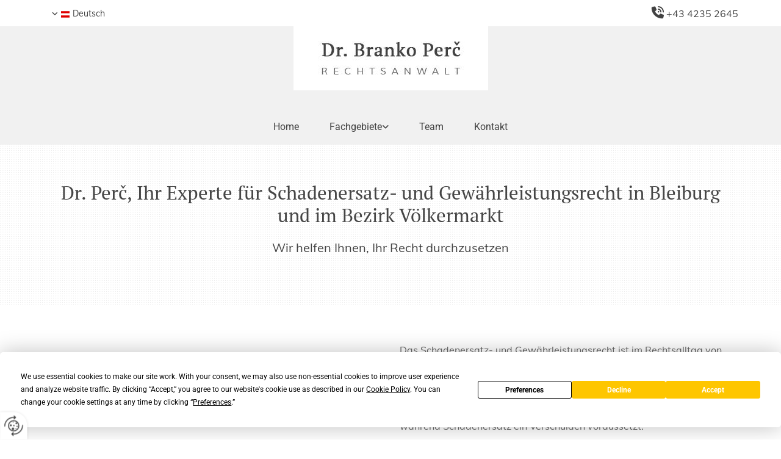

--- FILE ---
content_type: text/html; charset=UTF-8
request_url: https://www.perc.co.at/fachgebiete/schadenersatz--und-gewahrleistungsrecht
body_size: 6448
content:
<!DOCTYPE html> <html lang="de" data-currency="USD" data-lang="de" data-countrycode="de_DE" data-rHash="db5569cb0ceea481c9c118d35dbc0a14" dir="auto"> <head> <meta charset="UTF-8"/> <title>Schadensersatz- und Gewährleistungsrecht in Völkermarkt - Dr. Branko Perč</title><meta name="keywords" content="Schadenersatz, Gewährleistungsrecht"><meta name="description" content="Dr. Branko Perč verhilft Ihnen im Bereich Schadenersatz- und Gewährleistungsrecht zu Ihrem Recht. Vereinbaren Sie gleich einen Termin in der Kanzlei im Bezirk Völkermarkt."><meta property="og:type" content="website"><meta property="og:title" content="Schadensersatz- und Gewährleistungsrecht in Völkermarkt - Dr. Branko Perč"><meta property="og:url" content="https://www.perc.co.at/fachgebiete/schadenersatz--und-gewahrleistungsrecht"><meta property="og:description" content="Dr. Branko Perč verhilft Ihnen im Bereich Schadenersatz- und Gewährleistungsrecht zu Ihrem Recht. Vereinbaren Sie gleich einen Termin in der Kanzlei im Bezirk Völkermarkt."><meta property="og:image" content="https://www.perc.co.at/uploads/HABt5IIk/desk-header-v01.jpg"><link rel='canonical' href='https://www.perc.co.at/fachgebiete/schadenersatz--und-gewahrleistungsrecht'/><meta name="viewport" content="width=device-width, initial-scale=1"> <style>.row.rowvideobg .termly-blocked-content { display: none !important; } .module.video .termly-blocked-content { width: 100% !important; } </style> <script>function onTermlyLoaded() { Termly.on("consent", (data) => { setTimeout(() => { window._monoLoader.initLibs(); const u = Object.entries(Termly.getConsentState()).some(([k, v]) => k === "performance" && v === true); if (u) { let e = document.querySelectorAll("iframe.monovideobg"); e.forEach((e) => { let o = e.getAttribute("data-src") || e.src; e.src = o + "&autoplay=1&mute=1&volume=0"; e.style.display = "block"; e.style.opacity = "1"; }); } }, 100); }); }</script> <script type="text/javascript" src="https://app.termly.io/resource-blocker/7a78740a-9ae0-4dd9-9f5f-82e3d51f5e6b?autoBlock=on" onload="onTermlyLoaded()"></script> <link rel='shortcut icon' type='image/x-icon' href='/uploads/PfXkOHlw/favicon.ico'/><link rel="preload" href="https://css-fonts.eu.extra-cdn.com/css?family=Roboto:300,500&display=swap" as="style"><link href="https://css-fonts.eu.extra-cdn.com/css?family=Roboto:300,500&display=swap" rel="stylesheet"><link rel="stylesheet" href="https://site-assets.cdnmns.com/108ab34d214b6bd35fa24bb0b75a9731/css/grids.css?1768316274365"><link rel="stylesheet" href="https://site-assets.cdnmns.com/108ab34d214b6bd35fa24bb0b75a9731/css/hcaptcha.css?1768316274365"><link rel="stylesheet" href="/assets/user-style.css?1755514646"><link rel="stylesheet" id="style_site" href="/assets/sitestyle.css?1755514646"><link rel="stylesheet" href="https://site-assets.cdnmns.com/108ab34d214b6bd35fa24bb0b75a9731/css/external-libs.css?1768316274365"><!--[if lt IE 9]><script src="https://site-assets.cdnmns.com/108ab34d214b6bd35fa24bb0b75a9731/js/html5shiv.js"></script><script src="https://site-assets.cdnmns.com/108ab34d214b6bd35fa24bb0b75a9731/js/respond.js"></script><![endif]--><script>if ('serviceWorker' in navigator){navigator.serviceWorker.getRegistrations().then(function(registrations) { for(registration in registrations) { registration.unregister(); }}); }</script><link rel="preconnect" href="https://site-assets.cdnmns.com/" crossorigin><link rel="preconnect" href="https://fonts.prod.extra-cdn.com/" crossorigin><style> #infobar { bottom: 0; top: inherit; } </style> <meta name="google-site-verification" content="dIBAHOIFqKCchmt2bkzV2ZXYoDb5bOtNl-xv8fpa64o"/> <script> window.dataLayer = window.dataLayer || []; dataLayer.push({ 'envelopeID': '881781', 'industry': '', 'customer_ua_accountID': '', 'envelopeHostname': 'www.perc.co.at', 'SID': '363702', 'cms': 'm' }); </script> <script> (function(w,d,s,l,i){w[l]=w[l]||[];w[l].push({ 'gtm.start': new Date().getTime(),event:'gtm.js'}); var f=d.getElementsByTagName(s)[0], j=d.createElement(s),dl=l!='dataLayer'?'&l='+l:''; j.async=true;j.src= 'https://sgtm.herold.at/gtm.js?id='+i+dl; f.parentNode.append(j,f); }) (window,document,'script','dataLayer','GTM-5M4VVMZ8'); </script> <script src='https://site-assets.cdnmns.com/108ab34d214b6bd35fa24bb0b75a9731/js/reseller/herold/herold_tracker.js'></script> <script>window.ASSETSURL='https://site-assets.cdnmns.com/108ab34d214b6bd35fa24bb0b75a9731';</script></head> <body id="p2501" data-dateformat='d/m/Y' data-req="lazyload,quicklink"> <button type="button" id="consent-banner-prefs-button" aria-label="renew-consent" onclick="displayPreferenceModal();" style="display: block;"></button> <style> button#consent-banner-prefs-button { display: none; background-color: #fff; background-image: url(/assets/css/img/herold/2ed59759c0.svg); background-size: 44px; background-repeat: no-repeat; background-position: 50%; border: none; box-sizing: border-box; cursor: pointer; padding: 9px 9px 7px 7px; outline: none; width: 64px; height: 64px; border-top-right-radius: 50%; box-shadow: 0 0 6.86px 0 rgba(0,0,0,.10196078431372549); position: fixed; bottom: 0; left: 0; z-index: 9999999; transform: scale(.7); transform-origin: bottom left; transition: all .3s ease; } button#consent-banner-prefs-button:hover { transform: scale(1); } </style> <div id="r5001" class="row designRow"> <div class="container container-fluid"><div class="col col-sm-12"> <header><div id="r3894" class="row "> <div class="container container-fixed "><div class="col col col col-sm-12 col-lg-6 col-md-6"><div id="m4144" class="module locale" data-req="locale" aria-label="Sprache auswählen" role="list"> <ul class="hide-visibility" aria-hidden="true"> <li class="active" role="listitem"><a href="/" data-track-event="click" data-track-action="internal_link_clicked"><i class="localeIcon svg-at" aria-hidden="true"></i><span>Deutsch</span></a></li><li class="" role="listitem"><a href="/sl" data-track-event="click" data-track-action="internal_link_clicked"><i class="localeIcon svg-si" aria-hidden="true"></i><span>Slovensko</span></a></li> </ul> </div></div> <div class="col col-sm-12 col-lg-6 col-md-6"><div id="m2426" class="module text"><p class="custom1" style="text-align: right;"><span style="font-size: 20px; color: rgb(66, 66, 66);"><span class="iconfont"><span class="iconfont"></span></span></span>&nbsp;<a data-global="phone"  style="color: rgb(66, 66, 66);" href="tel:+4342352645" data-track-event="click" data-track-action="phone_link">+43 4235 2645</a></p></div> </div> </div> </div> <div id="r5000" class="row "> <div class="container container-fixed"><div id="c5000" class="col col-sm-10 col-md-12 col-lg-12"><a href="/"  title="Logo" aria-label="Logo" class="imageModuleWrap" id="w_m1985" data-track-event="click" data-track-action="internal_link_clicked"> <img src="[data-uri]" alt="Company Logo" data-author="" width="319" height="105" fetchpriority="high"/> <noscript data-lazyload-src="/uploads/xiYKwvMY/584x0_1140x0/logo_korr.jpg" data-lazyload-id="m1985" data-lazyload-class="module image" data-lazyload-alt="Company Logo" data-req="" data-settings="enablehover=false,showelement=none,hovertransition=slowFadeIn"> <img id="m1985" class="module image" src="/uploads/xiYKwvMY/584x0_1140x0/logo_korr.jpg" alt="Company Logo" width="319" height="105" data-author="" fetchpriority="high"/> </noscript> </a> </div> <div id="c4354" class="col col-sm-2 col-md-12 col-lg-12"><nav id="m5000" class="module nav" data-settings="vertical=false,direction=right,push=true,activeParent=false,verticalNav-sm=true" aria-label="Navigation" tabindex="-1"> <ul class="navContainer"><li class=""> <a href="/" data-track-event="click" data-track-action="internal_link_clicked">Home</a> </li><li class=" hidden-lg hidden-md hidden-sm"> <a href="/datenschutzerklarung" data-track-event="click" data-track-action="internal_link_clicked">Datenschutzerklärung</a> </li><li class=""> <a href="/fachgebiete" data-track-event="click" data-track-action="internal_link_clicked">Fachgebiete</a> <ul><li class=""> <a href="/fachgebiete/ehe--und-familienrecht" data-track-event="click" data-track-action="internal_link_clicked">Ehe- und Familienrecht</a> </li><li class=""> <a href="/fachgebiete/gesellschaftsrecht-und-grundung" data-track-event="click" data-track-action="internal_link_clicked">Gesellschaftsrecht und Gründung</a> </li><li class=" active"> <a href="/fachgebiete/schadenersatz--und-gewahrleistungsrecht" data-track-event="click" data-track-action="internal_link_clicked">Schadenersatz- und Gewährleistungsrecht</a> </li><li class=""> <a href="/fachgebiete/verwaltungsrecht" data-track-event="click" data-track-action="internal_link_clicked">Verwaltungsrecht</a> </li><li class=""> <a href="/fachgebiete/vertragsrecht" data-track-event="click" data-track-action="internal_link_clicked">Vertragsrecht</a> </li></ul> </li><li class=""> <a href="/team" data-track-event="click" data-track-action="internal_link_clicked">Team</a> </li><li class=""> <a href="/kontakt" data-track-event="click" data-track-action="internal_link_clicked">Kontakt</a> </li><li class=" hidden-lg hidden-md hidden-sm"> <a href="/impressum" data-track-event="click" data-track-action="internal_link_clicked">Impressum</a> </li><li class=" hidden-lg hidden-md hidden-sm"> <a href="/datenschutzerklarung-old-api" data-track-event="click" data-track-action="internal_link_clicked">Datenschutzerklärung-old-api</a> </li><li class=" hidden-lg hidden-md hidden-sm"> <a href="/datenschutzerklarung-old-api-cm" data-track-event="click" data-track-action="internal_link_clicked">Datenschutzerklärung-old-api-cm</a> </li></ul> </nav></div> </div> </div> </header><div id="r5002" role="main" class="row designRow"> <div class="container container-fluid"><div class="col col-sm-12"><div id="r2430" class="row "> <div class="container container-fixed "><div class="col col-sm-12"><div id="m2124" class="module text"><h1 style="text-align: center;" class="headline">Dr. Perč, Ihr Experte für Schadenersatz- und Gewährleistungsrecht in Bleiburg und im Bezirk Völkermarkt</h1><p class="preamble" style="text-align: center;">Wir helfen Ihnen, Ihr Recht durchzusetzen</p></div> </div> </div> </div> <div class="row "> <div class="container container-fixed"><div class="col col-md-6 col-lg-6 col-sm-12"> <div class="imageModuleWrap" id="w_m2398"> <img src="[data-uri]" alt="Zwei Männer diskutieren vor beschädigten Autos" data-author="" width="480" height="350" fetchpriority="high"/> <noscript data-lazyload-src="/uploads/nL6US45h/737x0_555x0/t_schadensersatz.jpg" data-lazyload-id="m2398" data-lazyload-class="module image" data-lazyload-alt="Zwei Männer diskutieren vor beschädigten Autos"> <img id="m2398" class="module image" src="/uploads/nL6US45h/737x0_555x0/t_schadensersatz.jpg" alt="Zwei Männer diskutieren vor beschädigten Autos" width="480" height="350" data-author="" fetchpriority="high"/> </noscript> </div></div> <div class="col col-md-6 col-lg-6 col-sm-12 flexCol"><div class="flexWrap"> <div id="m1743" class="module text"><p class="bodytext">Das Schadenersatz- und Gewährleistungsrecht ist im Rechtsalltag von großer Bedeutung. Es dient dazu, dem Geschädigten im Schadenfall Ausgleich für den Schaden zu verschaffen, und erfüllt zugleich eine präventive Funktion. Der größte Unterschied zwischen den beiden Rechtsgebieten ist, dass Gewährleistung verschuldensunabhängig ist, während Schadenersatz ein Verschulden voraussetzt.&nbsp;</p><h2 class="subtitle"><br>Objekte Analyse der Sachlage zur erfolgreichen Problemlösung</h2><p class="bodytext">Bei der Lösung von Rechtsfällen im Bereich Schadenersatz und Gewährleistung sind die verschiedensten Faktoren zu klären und zu beachten. Dazu zählen beispielsweise die Mitverantwortung des Geschädigten, die Haftung für Gehilfen oder auch das Thema Verjährung.</p></div> </div> <div id="m4241" class="module autospacer"></div> </div> </div> </div> <div class="row "> <div class="container container-fixed"><div class="col col-sm-12"><div id="m1717" class="module text"><h2 class="subtitle">Wann findet das Schadenersatz- und Gewährleistungsrecht Anwendung?</h2><p class="bodytext">Die Anwendung des Schadenersatz- und Gewährleistungsrechts umfasst eine Vielzahl an Rechtsfällen aus verschiedensten Bereichen:<br></p><ul><li class="bodytext">Körperverletzung</li><li class="bodytext">Verkehrsunfälle</li><li class="bodytext">Schmerzensgeld</li><li class="bodytext">Fehlerhafte Arztbehandlungen</li><li class="bodytext">Mangelhafte Leistungen von Vertragspartnern</li><li class="bodytext">Produkthaftungsgesetz</li><li class="bodytext">Schadenersatz bei Reisen</li><li class="bodytext">Schädigung der Ehre</li><li class="bodytext">Dienstnehmerhaftung</li><li class="bodytext">usw.</li></ul><h3 class="bodytext" style="font-weight: bold;">Dr. Perč in Völkermarkt hilft Ihnen, Ihre Ansprüche im Bereich Schadenersatz- und Gewährleistungsrecht erfolgreich durchzusetzen.</h3></div> </div> </div> </div> </div> </div> </div> <footer><div id="r4251" class="row "> <div class="container container-fixed colsStack"><div class="col col-sm-12"><div id="m3620" class="module map osmap" data-url="?dm=m3620" data-req="mapbox-gl,leaflet,osmap"> <div class="map-container cookieconsent-optin-marketing" aria-label="10.-Oktober-Platz 13, 9150 Bleiburg" data-address="10.-Oktober-Platz 13, 9150 Bleiburg" data-zoom="13"></div> </div> </div> </div> </div> <div id="r1074" class="row "> <div class="container container-fixed"><div class="col col-sm-12 col-lg-3 col-md-3"><div id="m3477" class="module text"><p class="smallsubtitle">Adresse</p></div> <div id="m1028" class="module text"><p>Dr. Branko Perč<br></p><p class="footertext">10.-Oktober-Platz 13 / Eingang Kumeschgasse</p><p class="footertext">9150&nbsp;Bleiburg</p><p class="footertext">Tel.:&nbsp;<a data-global="phone"  href="tel:+4342352645" data-track-event="click" data-track-action="phone_link">+43 4235 2645</a><a data-global="phone"  href="tel:+4342352645" data-track-event="click" data-track-action="phone_link"></a><br></p><p class="footertext">Fax:&nbsp;+43 4235 3108</p><p class="footertext">E-Mail:&nbsp;<a href="mailto:office@perc.co.at" data-track-event="click" data-track-action="email_link">office@perc.co.at</a></p></div> </div> <div class="col col-md-3 col-lg-3 col-sm-12"><div id="m2300" class="module text"><p class="smallsubtitle">Öffnungszeiten</p></div> <div class="module openinghours2" id="m3517"> <p class="day clear footertext"> <span class="dayLabel">Montag - Donnerstag</span> <span class="ranges"> <span>08:00 - 12:00</span> <span>14:00 - 17:00</span> </span> </p> <p class="day clear footertext"> <span class="dayLabel">Freitag</span> <span class="ranges"> <span>08:00 - 12:00</span> </span> </p> <p class="day clear footertext"> <span class="dayLabel">Samstag - Sonntag</span> <span class="ranges"> <span>geschlossen</span> </span> </p> </div> <div id="m1201" class="module text"><p class="footertext">Freitag Nachmittag und Samstag nach Vereinbarung.</p></div> </div> <div class="col col-sm-12 col-lg-3 col-md-6"><div id="m4672" class="module map osmap" data-url="?dm=m4672" data-req="mapbox-gl,leaflet,osmap"> <div class="map-container cookieconsent-optin-marketing" aria-label="10.-Oktober-Platz 13, 9150 Bleiburg" data-address="10.-Oktober-Platz 13, 9150 Bleiburg" data-zoom="16"></div> </div> </div> <div class="col col-sm-12 col-lg-3 col-md-12"><div id="m9098" class="module text"><p style="text-align: right; color: rgb(32, 69, 115);"><a href="/impressum" data-track-event="click" data-track-action="internal_link_clicked">Impressum</a> | <a href="/datenschutzerklarung" data-track-event="click" data-track-action="internal_link_clicked">Datenschutzerklärung</a>&nbsp;|&nbsp;<a href="/" data-track-event="click" data-track-action="internal_link_clicked">Kontakt</a></p></div> </div> </div> </div> </footer> <!-- Hardcoded border-top-width: 0px; and HEROLD are aware of this hacky fix --> <div class="row brandfooter noPadding" style="border-top-width: 0px;"> <div class="container container-fixed"> <div class="brandTextAlternativeContainer" style="justify-content: space-between;width: 100%;"> <a href='https://www.herold.at/marketing/websites/' target="_blank" rel="noopener" data-track-event="click" data-track-action="link_clicked"> <span class="brandingText" style="padding-right:10px" onmouseover="this.style.textDecoration='underline'" onmouseout="this.style.textDecoration='none'">Website erstellt von HEROLD</span> </a> <a href="https://www.herold.at/marketing/" target="_blank" rel="noopener" data-track-event="click" data-track-action="link_clicked"> <img src="https://site-assets.cdnmns.com/108ab34d214b6bd35fa24bb0b75a9731/css/img/herold/logo.png" alt="Online Marketing von HEROLD"/> </a> </div> </div> </div></div> </div> </div> <a href='#' data-req="scrollTop" class='scrollIcon hidden bottom_right' aria-label="Zum Anfang der Seite gehen" data-track-event="click" data-track-action="internal_link_clicked"> <span></span> </a><script async nomodule src="https://site-assets.cdnmns.com/108ab34d214b6bd35fa24bb0b75a9731/js/loader-polyfills.js?1768316274365"></script><script async src="https://site-assets.cdnmns.com/108ab34d214b6bd35fa24bb0b75a9731/js/loader.js?1768316274365"></script><script type='application/ld+json'>{"@context":"http://schema.org","@type":"LocalBusiness","@id":"https://www.perc.co.at/#global_business","name":"Dr. Branko Per\u010d","address":{"@type":"PostalAddress","streetAddress":"10.-Oktober-Platz 13 / Eingang Kumeschgasse","addressLocality":"Bleiburg","addressRegion":"","postalCode":"9150","addressCountry":"Austria"},"email":"office@perc.co.at","faxNumber":"+43 4235 3108","telephone":"+43 4235 2645","url":"https://www.perc.co.at","openingHoursSpecification":[{"@type":"OpeningHoursSpecification","dayOfWeek":"http://schema.org/Monday","opens":"08:00","closes":"12:00"},{"@type":"OpeningHoursSpecification","dayOfWeek":"http://schema.org/Monday","opens":"14:00","closes":"17:00"},{"@type":"OpeningHoursSpecification","dayOfWeek":"http://schema.org/Tuesday","opens":"08:00","closes":"12:00"},{"@type":"OpeningHoursSpecification","dayOfWeek":"http://schema.org/Tuesday","opens":"14:00","closes":"17:00"},{"@type":"OpeningHoursSpecification","dayOfWeek":"http://schema.org/Wednesday","opens":"08:00","closes":"12:00"},{"@type":"OpeningHoursSpecification","dayOfWeek":"http://schema.org/Wednesday","opens":"14:00","closes":"17:00"},{"@type":"OpeningHoursSpecification","dayOfWeek":"http://schema.org/Thursday","opens":"08:00","closes":"12:00"},{"@type":"OpeningHoursSpecification","dayOfWeek":"http://schema.org/Thursday","opens":"14:00","closes":"17:00"},{"@type":"OpeningHoursSpecification","dayOfWeek":"http://schema.org/Friday","opens":"08:00","closes":"12:00"},{"@type":"OpeningHoursSpecification","dayOfWeek":"http://schema.org/Saturday"},{"@type":"OpeningHoursSpecification","dayOfWeek":"http://schema.org/Sunday"}],"makesOffer":[{"@type":"Offer","url":"","price":"","description":"","name":""}],"image":"https://www.perc.co.at/uploads/HABt5IIk/desk-header-v01.jpg","logo":"https://www.perc.co.at/uploads/xiYKwvMY/logo_korr.jpg"}</script><!-- Mono global site tag (gtag.js) - Google Analytics --> <script async src='https://www.googletagmanager.com/gtag/js?id=G-WH286820CP'></script> <script> window.dataLayer = window.dataLayer || []; function gtag(){dataLayer.push(arguments);} gtag('js', new Date()); gtag('config', 'G-WH286820CP', { 'anonymize_ip': true, 'send_page_view': false, 'custom_map': {'dimension1': 'monoSiteId', 'dimension2': 'monoRendering'} }); gtag('event', 'monoAction', { 'monoSiteId': '881781', 'monoRendering': 'website'}); gtag('event', 'page_view', { 'monoSiteId': '881781', 'monoRendering': 'website'}); var _mtr = _mtr || []; _mtr.push(['addTracker', function (action) { gtag('event', action, { 'send_to': 'G-WH286820CP', 'event_label': 'monoAction', 'monoSiteId': '881781', 'monoRendering': 'website' }); }]); _mtr.push(['addRawTracker', function() { gtag.apply(gtag,arguments); }]); </script> </body> </html>

--- FILE ---
content_type: text/css
request_url: https://www.perc.co.at/assets/sitestyle.css?1755514646
body_size: 4391
content:
.headline { font-size:31px; line-height:1.2em; letter-spacing:0em; margin-bottom:20px; font-family:PT Serif;} .headline a:hover { text-decoration:underline;} nav { text-align:center;} nav:before { font-size:30px; color:rgb(32, 69, 115);} nav > ul > li > ul a { font-size:14px;} nav > ul li a { padding-top:20px; padding-right:25px; padding-bottom:20px; padding-left:25px; margin-top:0px; margin-right:0px; margin-left:0px; border-left-width:0px; border-right-width:0px; border-top-width:0px; border-bottom-width:0px; border-top-left-radius:0px; border-top-right-radius:0px; border-bottom-left-radius:0px; border-bottom-right-radius:0px;} nav > ul > li > ul li a { background-color:rgb(255, 255, 255); border-color:rgb(255, 255, 255); margin-bottom:0px; padding-left:10px; padding-right:10px; padding-top:10px; padding-bottom:10px;} nav.opened-menu > ul { background-color:rgb(255, 255, 255);} nav > ul .closeBtn { color:rgb(66, 66, 66);} nav > ul li a:hover { background-color:rgb(255, 255, 255);} nav > ul li.active > a { background-color:rgb(255, 255, 255);} nav > ul > li > ul li a:hover { background-color:rgb(241, 241, 241);} nav > ul > li > ul li.active > a { background-color:rgb(241, 241, 241);} .subtitle { font-size:25px; line-height:1.2em; letter-spacing:0em; margin-bottom:20px; color:rgb(66, 66, 66); font-family:PT Serif;} .preamble { font-size:20px; line-height:1.5em; letter-spacing:0em; margin-bottom:5px; text-align:center; color:rgb(66, 66, 66); font-family:Muli;} .bodytext { line-height:1.6em; margin-bottom:5px; font-size:16px; font-family:Muli; color:rgb(102, 102, 102);} .smalltext { line-height:1.2em; letter-spacing:0em; font-size:11px; margin-bottom:5px; color:rgb(255, 255, 255); font-family:Muli;} body { color:rgb(69, 69, 69); font-size:16px; font-family:Roboto; line-height:1.2em; font-weight:400; background-color:rgb(255, 255, 255);} body a { text-decoration:none; color:rgb(66, 66, 66);} body a:hover { color:rgb(66, 66, 66);} .button { margin-bottom:20px; border-radius:3px; border-width:0px; font-weight:400; color:rgb(255, 255, 255); background-color:rgb(66, 66, 66); padding-top:12px; padding-right:25px; padding-bottom:13px; padding-left:25px; text-align:center; display:table; margin-left:auto; margin-right:auto; font-family:Muli;} .button:hover { background-color:rgb(66, 66, 66); color:rgb(255, 255, 255);} .button .buttonIcon.fa { margin-right:10px;} .form { margin-bottom:40px; padding-top:0px; padding-right:0px; padding-bottom:0px; padding-left:0px;} .form label { padding-bottom:0px; margin-bottom:10px; line-height:1.2em;} .form input[type=checkbox]+span,.form input[type=radio]+span { margin-left:10px; margin-right:20px; margin-bottom:20px; line-height:1.6em;} .form input[type=text],.form textarea,.form select { border-radius:3px; border-width:1px; border-color:rgb(66, 66, 66); color:rgb(69, 69, 69); font-size:14px; padding-top:10px; padding-right:10px; padding-bottom:10px; padding-left:10px; margin-top:0px; margin-right:0px; margin-bottom:20px; margin-left:0px; background-color:rgb(255, 255, 255);} .form input[type=submit] { margin-top:20px; margin-bottom:0px;} .text { margin-bottom:40px; padding-top:0px; padding-right:0px; padding-bottom:0px; padding-left:0px;} .image { margin-bottom:40px; padding-top:0px; padding-right:0px; padding-bottom:0px; padding-left:0px;} .map { margin-bottom:40px;} .gallery { margin-bottom:40px;} .row { padding-top:60px; padding-right:30px; padding-bottom:20px; padding-left:30px; background-color:rgb(255, 255, 255);} .col { margin-bottom:0px; padding-left:15px; padding-right:15px; margin-top:0px; padding-bottom:0px;} .custom1 { color:rgb(255, 255, 255); font-family:Muli;} .custom2 { font-family:Muli;} .custom4 { font-family:Muli;} .custom5 { font-family:Muli;} .custom3 { font-family:Muli;} .smallsubtitle { font-size:20px; line-height:1.2em; margin-bottom:5px; font-family:Muli;} .spottext { font-size:39px; color:rgb(66, 66, 66); line-height:1.2em; text-align:center; margin-bottom:20px; font-family:PT Serif;} .spottext a { color:rgb(255, 255, 255);} .spottext a:hover { color:rgb(255, 255, 255);} .footertext { font-size:13px; line-height:1.6em; margin-bottom:0px; font-family:Muli;} .companyname { font-size:22px; text-align:left; line-height:1.2em; font-family:Muli;} .companyname a { color:rgb(69, 69, 69);} .companyname a:hover { color:rgb(69, 69, 69);} .smallspottext { line-height:1.5em; color:rgb(66, 66, 66); text-align:center; font-size:20px; margin-bottom:5px; font-family:Muli;} .smallspottext a { color:rgb(255, 255, 255);} .smallspottext a:hover { color:rgb(255, 255, 255);} .locale { text-align:left; margin-top:6px;} .locale ul li a { transition:all 0.25s ease-in 0s; color:rgb(66, 66, 66); font-size:14px; font-family:Muli;} .locale ul li { background-color:rgb(255, 255, 255); padding-top:5px; padding-right:15px; padding-bottom:5px; padding-left:15px;} .locale ul li a:hover { color:rgb(66, 66, 66);} .locale ul li.active a { color:rgb(66, 66, 66);} .button2 { font-size:18px; border-width:2px; line-height:1em; margin-bottom:40px; border-radius:3px; color:rgb(255, 255, 255); display:table; margin-left:auto; margin-right:auto; padding-top:19px; padding-right:30px; padding-bottom:20px; padding-left:30px; border-top-width:1px; border-right-width:1px; border-bottom-width:1px; border-left-width:1px; border-color:rgb(255, 255, 255); font-family:Muli;} .button2:hover { color:rgb(255, 255, 255); border-color:rgb(255, 255, 255);} .button2 .buttonIcon.fa { margin-right:10px;} .divider { border-top-width:1px; border-color:rgb(66, 66, 66); width:100%; display:table; margin-left:auto; margin-right:auto;} .singlePost .divider { margin-bottom:40px;} .socialmedia { text-align:right; font-size:19px;} .socialmedia li { margin-left:0px; margin-bottom:10px; margin-right:10px;} .paymenticons li { padding-bottom:0px; margin-bottom:10px; margin-left:0px; padding-left:0px; margin-right:10px;} .paymenticons { text-align:left;} .linklist { padding-bottom:0px; padding-left:0px; margin-bottom:40px; margin-top:0px;} .linklist a { margin-bottom:1px; background-color:rgb(241, 241, 241); padding-top:10px; padding-right:10px; padding-bottom:10px; padding-left:10px;} .linklist a:hover { background-color:rgb(241, 241, 241);} .breadcrumb li a { margin-bottom:10px; margin-left:10px; margin-right:10px;} .cart { display:table; margin-left:auto; margin-right:0; margin-bottom:0px;} .cart .cartBtn { color:rgb(255, 255, 255); font-size:20px;} .cart .cartAmount { font-size:12px; color:rgb(255, 255, 255); background-color:rgb(66, 66, 66); width:16px; height:16px; margin-left:-5px; border-top-left-radius:100px; border-top-right-radius:100px; border-bottom-right-radius:100px; border-bottom-left-radius:100px; margin-top:-8px;} .cart .checkoutBtn { margin-bottom:0px;} .cart .title { margin-bottom:20px;} .cart .subTotalText { margin-top:0px;} .cart .subTotal { margin-bottom:10px; margin-top:5px;} .cart .cartContents { background-color:rgb(241, 241, 241);} .cart .divider { margin-bottom:10px;} .search { display:table; margin-left:auto; margin-right:0;} .search .searchicon { color:rgb(255, 255, 255); width:16px; height:16px; border-top-left-radius:100px; border-top-right-radius:100px; border-bottom-right-radius:100px; border-bottom-left-radius:100px; font-size:16px; margin-bottom:0px;} .review { margin-bottom:40px; background-color:rgb(255, 255, 255); padding-top:20px; padding-right:20px; padding-bottom:20px; padding-left:20px;} .review .reviewName { text-align:center; margin-bottom:5px;} .review .reviewDescription { text-align:center;} .review .reviewRating { text-align:center;} .review .reviewRating .star { margin-right:2px; margin-left:2px;} .review .authorDate { text-align:center;} .html { margin-bottom:40px;} .blog .details { padding-top:0px; margin-top:15px; margin-bottom:20px;} .blog .readMore { margin-top:20px; margin-bottom:40px;} .catalog { margin-bottom:40px;} .catalog .productText { padding-top:10px;} .catalog .visualTag { text-align:center; text-transform:uppercase; padding-top:7px; padding-right:7px; padding-bottom:7px; padding-left:7px;} .emailshare a { margin-bottom:20px;} .openinghours .specialDayTitle { margin-top:20px;} .openinghours { margin-bottom:40px;} .offers { margin-bottom:40px; background-color:rgb(255, 255, 255); padding-top:20px; padding-right:20px; padding-bottom:20px; padding-left:20px;} .offers .button { margin-bottom:0px; margin-top:20px; display:table; margin-left:auto; margin-right:auto;} .offers .offerName { text-align:center;} .offers .offerDescription { text-align:center;} .offers .offerPrice { text-align:center;} .offers .validFrom { text-align:center;} .offers .validThrough { text-align:center;} .list { margin-bottom:40px;} .list .listIcon { font-size:21px; width:30px; height:30px; margin-right:10px;} .video { margin-bottom:40px;} .singleProduct .addBtn { padding-top:13px;} .singleProduct .gallery .visualTag { text-align:center; font-size:21px; text-transform:uppercase; padding-top:10px; padding-right:10px; padding-bottom:10px; padding-left:10px;} .singleProduct .divider { margin-bottom:20px; margin-top:0px;} .pricelist { margin-bottom:40px;} .pricelist li { margin-bottom:20px;} .checkout .divider { margin-bottom:20px;} .checkout .descriptivetext { padding-bottom:20px;} .checkout .infolabel { padding-bottom:10px;} .verticalnav { margin-bottom:40px;} .verticalnav > li > a { color:rgb(66, 66, 66); margin-bottom:10px;} .verticalnav > li > a:hover { color:rgb(66, 66, 66);} nav > li.active > a { color:rgb(66, 66, 66);} .verticalnav > li > ul a { color:rgb(66, 66, 66);} .verticalnav > li > ul a:hover { color:rgb(66, 66, 66);} .verticalnav > li > ul li.active > a { color:rgb(66, 66, 66);} .verticalnav > li > ul li a { margin-bottom:10px;} .singlePost .blogShare { margin-bottom:40px;} .imagelist { margin-bottom:40px;} .facebookpage { margin-bottom:40px;} .instagramembed { margin-bottom:40px;} .googleplusone { margin-bottom:40px;} .openinghours2 { margin-bottom:40px;} .shopfilter .shop_filter { background-color:rgb(255, 255, 255);} .shopfilter .filter_label { color:rgb(69, 69, 69);} .shopfilter label { color:rgb(69, 69, 69);} .shopfilter .price-text { color:rgb(69, 69, 69);} .shopfilter .clearSelection { color:rgb(69, 69, 69);} .shopfilter .ui-slider { background-color:rgb(66, 66, 66);} .shopfilter .ui-slider-range { background-color:rgb(66, 66, 66);} .shopfilter .ui-slider-handle { background-color:rgb(255, 255, 255); border-color:rgb(66, 66, 66);} .scrollIcon { background-color:rgb(66, 66, 66); border-top-left-radius:3px; border-top-right-radius:3px; border-bottom-right-radius:3px; border-bottom-left-radius:3px;} .scrollIcon span:before { color:rgb(255, 255, 255);} .scrollIcon:hover { background-color:rgb(0, 174, 232);} .brandfooter { font-size:13px; color:rgb(255, 255, 255); font-family:Muli; background-color:rgb(66, 66, 66); border-top-width:10px; border-color:rgb(66, 66, 66);} .brandfooter a { color:rgb(255, 255, 255);} .brandfooter a:hover { color:rgb(255, 255, 255);} @media only screen and (max-width:1199px) {nav:before { font-size:21px;} nav > ul li a { padding-top:20px; padding-bottom:20px;} nav.opened-menu > ul { background-color:rgb(255, 255, 255); padding-top:20px; padding-right:20px; padding-bottom:20px; padding-left:20px;} nav > ul .closeBtn { color:rgb(69, 69, 69);} .custom4 {} .custom4 a {} .custom4 a:hover {} .custom1 { line-height:1.2em;} .custom1 a {} .custom1 a:hover {} .custom3 {} .custom3 a {} .custom3 a:hover {} body {} body a {} body a:hover {} .text {} .bodytext {} .bodytext a {} .bodytext a:hover {} .smalltext { font-size:12px;} .smalltext a {} .smalltext a:hover {} .companyname { font-size:18px;} .companyname a {} .companyname a:hover {} .footertext { font-size:12px;} .footertext a {} .footertext a:hover {} }@media only screen and (max-width:767px) {nav:before { font-size:27px; color:rgb(66, 66, 66);} nav.opened-menu > ul { background-color:rgb(255, 255, 255);} nav > ul li a { padding-top:10px; padding-right:10px; padding-bottom:10px; padding-left:10px;} nav > ul li a:hover { background-color:rgba(255, 255, 255, 0);} nav > ul > li > ul li a { background-color:rgba(255, 255, 255, 0); border-color:rgba(255, 255, 255, 0);} nav > ul li > a { font-size:20px;} nav > ul > li > ul a { font-size:20px;} nav > ul li.active > a { background-color:rgba(255, 255, 255, 0);} nav > ul > li > ul li.active > a { border-color:rgba(255, 255, 255, 0);} .headline { font-size:27px;} .subtitle { font-size:23px;} .preamble { font-size:19px;} .text { margin-bottom:20px; padding-right:0px; padding-left:0px;} .col { padding-bottom:20px;} .row { padding-top:40px; padding-left:0px; padding-right:0px;} .form { margin-bottom:20px; padding-top:0px; padding-right:0px; padding-bottom:0px; padding-left:0px;} .form label {} .form input[type=checkbox]+span,.form input[type=radio]+span { margin-right:10px; margin-bottom:10px;} .form input[type=submit] {} .form input[type=submit]:hover {} .form input[type=text],.form textarea,.form select {} .form .thankYou {} .gallery { margin-bottom:20px;} .map { margin-bottom:20px;} .image { margin-bottom:20px;} .button { margin-bottom:20px;} .button:hover {} .custom1 {} .custom1 a {} .custom1 a:hover {} .custom2 {} .custom2 a {} .custom2 a:hover {} .custom3 {} .custom3 a {} .custom3 a:hover {} .custom4 {} .custom4 a {} .custom4 a:hover {} .custom5 {} .custom5 a {} .custom5 a:hover {} .spottext { font-size:33px;} body {} body a {} body a:hover {} .locale { text-align:right;} .smallsubtitle { font-size:19px;} .smallspottext { font-size:20px;} .smallspottext a {} .smallspottext a:hover {} .companyname { font-size:20px;} .companyname a {} .companyname a:hover {} .footertext {} .footertext a {} .footertext a:hover {} .button2 { margin-bottom:20px;} .button2:hover {} .socialmedia { text-align:center; font-size:22px;} .socialmedia li a { width:45px; height:45px;} .review { margin-bottom:20px;} .linklist { margin-bottom:20px;} .html { margin-bottom:20px; padding-bottom:0px; padding-top:0px;} .catalog { margin-bottom:20px;} .blog .readMore { margin-bottom:20px;} .openinghours { margin-bottom:20px;} .video { margin-bottom:20px;} .list { margin-bottom:20px;} .offers { margin-bottom:20px;} .cart .subTotalText { margin-top:5px; margin-bottom:10px;} .cart .prodPrice { margin-top:10px; margin-bottom:10px;} .pricelist { margin-bottom:20px;} .verticalnav { margin-bottom:20px;} .imagelist { margin-bottom:20px;} .facebookpage { margin-bottom:20px;} .instagramembed { margin-bottom:20px;} .googleplusone { margin-bottom:20px;} .openinghours2 { margin-bottom:20px;} }#r5001 { padding-left:0px; padding-right:0px;} #r5001 > .container {} #r3894 { padding-top:1px; padding-bottom:1px; background-color:rgb(255, 255, 255);} #m2426 { margin-bottom:10px; padding-top:10px;} #r5000 { background-color:rgb(241, 241, 241); background-position:50% 100%; background-repeat:no-repeat; padding-top:0px; padding-right:15px; padding-left:15px; padding-bottom:0px;} #r5000 > .container { padding-top:0px; padding-right:0px; padding-bottom:0px;} #m1985 { margin-bottom:0px; margin-left:auto; margin-right:auto;} #c4354 { margin-top:30px;} #r5002 { background-position:50% 0%; background-repeat:repeat-y;} #r5002 > .container {} #r4251 { padding-top:40px; padding-left:0px; padding-right:0px; padding-bottom:0px; background-color:rgb(241, 241, 241); margin-top:0px;} #m3620 { height:350px; margin-bottom:0px; margin-left:0px; margin-right:0px; max-width:100%;} #r1074 { padding-top:50px; padding-bottom:50px; background-color:rgb(255, 255, 255); margin-bottom:20px;} #m3477 { margin-bottom:0px;} #m1028 { margin-bottom:0px;} #m2300 { margin-bottom:0px;} #m3517 { margin-bottom:10px;} #m1201 { margin-bottom:0px;} #m4672 { height:150px; margin-bottom:0px;} #p9157 #r1018 { background-image:url(/uploads/Y5GJ7FbX/slide2.jpg); background-repeat:no-repeat; background-size:cover; background-position:50% 50%;} #p9157 #r1018 .arrow { color:rgb(241, 241, 241); background-color:rgba(255, 255, 255, 0.31); width:29px; height:100px;} #p9157 #r1046 { padding-top:200px; padding-bottom:200px; background-image:url(/uploads/ob8ANjs1/header1.jpg); background-size:cover; background-repeat:no-repeat; background-position:50% 50%;} #p9157 #c2724 { background-color:rgba(255, 255, 255, 0.65); padding-top:25px;} #p9157 #m4097 { background-color:transparent;} #p9157 #m4648 { color:rgb(66, 66, 66); border-color:rgb(66, 66, 66);} #p9157 #r1977 { padding-top:200px; padding-bottom:200px; background-image:url(/uploads/hjaLmv8L/header2.jpg); background-size:cover; background-repeat:no-repeat; background-position:50% 50%;} #p9157 #c1534 { background-color:rgba(255, 255, 255, 0.65); padding-top:25px;} #p9157 #m4338 { background-color:transparent;} #p9157 #m4577 { color:rgb(66, 66, 66); border-color:rgb(66, 66, 66);} #p9157 #r3045 { padding-top:200px; padding-bottom:200px; background-image:url(/uploads/m6zPQOgN/header3.jpg); background-size:cover; background-repeat:no-repeat; background-position:50% 50%;} #p9157 #c3104 { background-color:rgba(255, 255, 255, 0.65); padding-top:25px;} #p9157 #m4032 { background-color:transparent;} #p9157 #m2130 { color:rgb(66, 66, 66); border-color:rgb(66, 66, 66);} #p9157 #r2694 { background-color:rgb(66, 66, 66); padding-top:40px; padding-bottom:40px;} #p9157 #c1902 { background-image:none; background-repeat:no-repeat; background-size:cover; background-color:rgb(224, 224, 224); padding-top:15px; border-color:rgb(255, 255, 255); border-top-width:0px; border-right-width:5px; border-top-left-radius:0px; border-top-right-radius:0px; border-bottom-right-radius:0px; border-bottom-left-radius:0px;} #p9157 #c4492 { background-image:none; background-color:rgb(224, 224, 224); padding-top:15px; border-right-width:5px; border-color:rgb(255, 255, 255);} #p9157 #c1702 { background-color:rgb(224, 224, 224); padding-top:15px; border-top-right-radius:0px; border-bottom-right-radius:0px;} #p9157 #r3463 { background-image:url(/uploads/ZBn9KxUk/subtle_dots.png); background-color:rgb(241, 241, 241); background-size:auto; background-position:50% 0%;} #p9157 #r4456 { background-color:rgb(255, 255, 255); padding-top:40px; padding-bottom:10px;} #p9157 #m3117 { max-width:100%;} #p9157 #r1318 { background-color:transparent; background-image:url(/uploads/ZBn9KxUk/subtle_dots.png);} #p9157 #r1596 { background-color:rgba(0, 0, 0, 0); background-image:url(/uploads/ZBn9KxUk/subtle_dots.png); padding-top:0px; padding-bottom:0px;} #p9157 #m2248 { margin-right:0px; margin-left:auto;} #p9157 #m1965 { margin-right:0px; margin-left:auto;} #p9157 #m1891 { margin-right:0px; margin-left:auto;} #p9157 #m3689 { margin-right:0px; margin-left:auto;} #p9157 #m3863 { margin-right:0px; margin-left:auto;} #p9157 #m1996 { margin-right:0px; margin-left:auto;} #p9157 #r4036 { background-color:rgba(0, 0, 0, 0); background-image:url(/uploads/ZBn9KxUk/subtle_dots.png); padding-top:10px;} #p9157 #r2181 { background-color:rgb(255, 255, 255);} #p9157 #m1902 { margin-left:0;} #p6463 #m5225 { border-style:solid;} #p5903 #r1029 { background-image:url(/uploads/ZBn9KxUk/subtle_dots.png); background-repeat:repeat; background-size:auto; background-position:50% 50%; padding-top:100px; padding-bottom:60px;} #p5903 #r1825 { background-color:rgb(243, 242, 243);} #p5903 #m3773 { margin-left:0;} #p5903 #r2554 { background-color:rgb(255, 255, 255);} #p5903 #m4976 { margin-left:0;} #p5903 #r1319 { background-color:rgb(243, 242, 243);} #p5903 #m4662 { margin-left:0;} #p5903 #r1028 { background-color:rgb(255, 255, 255);} #p5903 #m3671 { margin-left:0;} #p5903 #r1033 { background-color:rgb(243, 242, 243);} #p5903 #m4638 { margin-left:0;} #p4411 #r4462 { padding-bottom:40px; background-color:rgba(0, 0, 0, 0.0980392); background-image:url(/uploads/ZBn9KxUk/subtle_dots.png);} #p4411 #r1433 { padding-top:40px;} #p4411 #r3832 { padding-top:0px;} #p4183 #r1151 { padding-bottom:40px; background-color:rgba(0, 0, 0, 0.0980392); background-image:url(/uploads/ZBn9KxUk/subtle_dots.png);} #p4183 #r4523 { padding-top:0px;} #p2501 #r2430 { padding-bottom:40px; background-color:rgba(0, 0, 0, 0.0980392); background-image:url(/uploads/ZBn9KxUk/subtle_dots.png);} #p1173 #r3858 { padding-bottom:40px; background-color:rgba(0, 0, 0, 0.0980392); background-image:url(/uploads/ZBn9KxUk/subtle_dots.png);} #p1173 #r4400 { padding-top:0px;} #p4300 #r2935 { padding-bottom:40px; background-color:rgba(0, 0, 0, 0.0980392); background-image:url(/uploads/ZBn9KxUk/subtle_dots.png);} #p4300 #r4599 { padding-top:0px;} #p4300 #m3304 { margin-left:0;} #p5886 #r3056 { background-image:url(/uploads/ZBn9KxUk/subtle_dots.png); background-repeat:repeat; background-size:auto; background-position:50% 50%; padding-bottom:60px;} #p5886 #r3471 { padding-top:40px; background-color:rgb(66, 66, 66);} #p5886 #m4856 { margin-bottom:0px;} #p5886 #r2955 { background-color:rgb(66, 66, 66); padding-top:20px;} #p5886 #m4353 { background-color:transparent; margin-left:auto; margin-right:auto; max-width:100%;} #p5886 #m1256 { margin-bottom:0px;} #p5886 #m1520 { max-width:82%; border-style:solid;} #p5886 #m1520 + .hoverOverlay .hoverIcon { border-style:solid;} #p5886 #m1520 + .hoverOverlay { border-style:solid;} #p5886 #m2588 { margin-bottom:0px; margin-top:-20px;} #p5886 #m1240 { margin-bottom:0px; margin-top:-20px;} #p5886 #r4765 { background-color:rgb(66, 66, 66);} #p5886 #m1798 { margin-left:auto; margin-right:auto;} #p5886 #m2124 { margin-bottom:0px;} #p5886 #r4183 { background-color:rgb(66, 66, 66);} #p5886 #m3498 { max-width:86%; margin-left:auto; margin-right:auto;} #p5886 #m1409 { max-width:86%; margin-left:auto; margin-right:auto;} #p4383 #r4243 { padding-bottom:60px; background-color:rgba(0, 0, 0, 0.0980392); background-image:url(/uploads/ZBn9KxUk/subtle_dots.png);} #p4383 #r1421 { background-color:rgb(255, 255, 255);} #p4383 #m3722 { margin-bottom:20px;} #p4383 #m2542 { background-color:rgb(255, 255, 255);} #p1359 #r3040 { background-color:rgb(255, 255, 255);} #p7459 #c3389 {}#p7661 #c6999 {}#p7661 #m6436 { border-style:solid;} #p9239 #r1018 { background-image:url(/uploads/Y5GJ7FbX/slide2.jpg); background-repeat:no-repeat; background-size:cover; background-position:50% 50%;} #p9239 #r1018 .arrow { color:rgb(241, 241, 241); background-color:rgba(255, 255, 255, 0.31); width:29px; height:100px;} #p9239 #r1046 { padding-top:200px; padding-bottom:200px; background-image:url(/uploads/ob8ANjs1/header1.jpg); background-size:cover; background-repeat:no-repeat; background-position:50% 50%;} #p9239 #c2724 { background-color:rgba(255, 255, 255, 0.65); padding-top:25px;} #p9239 #m4097 { background-color:transparent;} #p9239 #m4648 { color:rgb(66, 66, 66); border-color:rgb(66, 66, 66);} #p9239 #r1977 { padding-top:200px; padding-bottom:200px; background-image:url(/uploads/hjaLmv8L/header2.jpg); background-size:cover; background-repeat:no-repeat; background-position:50% 50%;} #p9239 #c1995 { background-color:rgba(255, 255, 255, 0.65); padding-top:25px;} #p9239 #m4947 { background-color:transparent;} #p9239 #m3810 { color:rgb(66, 66, 66); border-color:rgb(66, 66, 66);} #p9239 #r3045 { padding-top:200px; padding-bottom:200px; background-image:url(/uploads/m6zPQOgN/header3.jpg); background-size:cover; background-repeat:no-repeat; background-position:50% 50%;} #p9239 #c3801 { background-color:rgba(255, 255, 255, 0.65); padding-top:25px;} #p9239 #m4390 { background-color:transparent;} #p9239 #m2371 { color:rgb(66, 66, 66); border-color:rgb(66, 66, 66);} #p9239 #r2694 { background-color:rgb(66, 66, 66); padding-top:40px; padding-bottom:40px;} #p9239 #c1902 { background-image:none; background-repeat:no-repeat; background-size:cover; background-color:rgb(224, 224, 224); padding-top:15px; border-color:rgb(255, 255, 255); border-top-width:0px; border-right-width:5px; border-top-left-radius:0px; border-top-right-radius:0px; border-bottom-right-radius:0px; border-bottom-left-radius:0px;} #p9239 #c4492 { background-image:none; background-color:rgb(224, 224, 224); padding-top:15px; border-right-width:5px; border-color:rgb(255, 255, 255);} #p9239 #c1702 { background-color:rgb(224, 224, 224); padding-top:15px; border-top-right-radius:0px; border-bottom-right-radius:0px;} #p9239 #r3463 { background-image:url(/uploads/ZBn9KxUk/subtle_dots.png); background-color:rgb(241, 241, 241); background-size:auto; background-position:50% 0%;} #p9239 #r4456 { background-color:rgb(255, 255, 255); padding-top:40px; padding-bottom:10px;} #p9239 #m3117 { max-width:100%;} #p9239 #r1318 { background-color:transparent; background-image:url(/uploads/ZBn9KxUk/subtle_dots.png);} #p9239 #r1596 { background-color:rgba(0, 0, 0, 0); background-image:url(/uploads/ZBn9KxUk/subtle_dots.png); padding-top:0px; padding-bottom:0px;} #p9239 #m2248 { margin-right:0px; margin-left:auto;} #p9239 #m1965 { margin-right:0px; margin-left:auto;} #p9239 #m1891 { margin-right:0px; margin-left:auto;} #p9239 #m3689 { margin-right:0px; margin-left:auto;} #p9239 #m3863 { margin-right:0px; margin-left:auto;} #p9239 #m1996 { margin-right:0px; margin-left:auto;} #p9239 #r4036 { background-color:rgba(0, 0, 0, 0); background-image:url(/uploads/ZBn9KxUk/subtle_dots.png); padding-top:10px;} #p9239 #r3454 { background-color:rgb(255, 255, 255);} #p9239 #m4605 { margin-left:0;} #p7512 #r1029 { background-image:url(/uploads/ZBn9KxUk/subtle_dots.png); background-repeat:repeat; background-size:auto; background-position:50% 50%; padding-top:100px; padding-bottom:60px;} #p7512 #r1825 { background-color:rgb(243, 242, 243);} #p7512 #m3773 { margin-left:0;} #p7512 #r2554 { background-color:rgb(255, 255, 255);} #p7512 #m4976 { margin-left:0;} #p7512 #r1319 { background-color:rgb(243, 242, 243);} #p7512 #m4662 { margin-left:0;} #p7512 #r1028 { background-color:rgb(255, 255, 255);} #p7512 #m3671 { margin-left:0;} #p7512 #r1033 { background-color:rgb(243, 242, 243);} #p7512 #m4638 { margin-left:0;} #p5898 #r4462 { padding-bottom:40px; background-color:rgba(0, 0, 0, 0.0980392); background-image:url(/uploads/ZBn9KxUk/subtle_dots.png);} #p5898 #r1433 { padding-top:40px;} #p5898 #r3832 { padding-top:0px;} #p5908 #r1151 { padding-bottom:40px; background-color:rgba(0, 0, 0, 0.0980392); background-image:url(/uploads/ZBn9KxUk/subtle_dots.png);} #p5908 #r4523 { padding-top:0px;} #p5904 #r2430 { padding-bottom:40px; background-color:rgba(0, 0, 0, 0.0980392); background-image:url(/uploads/ZBn9KxUk/subtle_dots.png);} #p5904 #r3307 { padding-top:0px;} #p8033 #r3858 { padding-bottom:40px; background-color:rgba(0, 0, 0, 0.0980392); background-image:url(/uploads/ZBn9KxUk/subtle_dots.png);} #p8033 #r4400 { padding-top:0px;} #p7548 #r2935 { padding-bottom:40px; background-color:rgba(0, 0, 0, 0.0980392); background-image:url(/uploads/ZBn9KxUk/subtle_dots.png);} #p7548 #r4599 { padding-top:0px;} #p7548 #m3304 { margin-left:0;} #p5268 #r3056 { background-image:url(/uploads/ZBn9KxUk/subtle_dots.png); background-repeat:repeat; background-size:auto; background-position:50% 50%; padding-bottom:60px;} #p5268 #r4858 { background-color:rgb(66, 66, 66); padding-top:40px;} #p5268 #m4101 { background-color:transparent; margin-left:auto; margin-right:auto; max-width:100%;} #p5268 #m4729 { margin-bottom:0px;} #p5268 #m2268 { margin-bottom:0px;} #p5268 #m4666 { margin-bottom:0px;} #p7804 #r4243 { padding-bottom:60px; background-color:rgba(0, 0, 0, 0.0980392); background-image:url(/uploads/ZBn9KxUk/subtle_dots.png);} #p7804 #r1421 { background-color:rgb(255, 255, 255);} #p7804 #m3722 { margin-bottom:20px;} #p7804 #m2542 { background-color:rgb(255, 255, 255);} @media only screen and (max-width:1199px) {#r3894 { padding-right:15px; padding-left:15px;} #r5000 { padding-bottom:15px;} #c5000 {} #m1985 { margin-left:auto; margin-right:auto;} #c4354 { margin-bottom:-15px;} #r5002 { margin-bottom:0px; margin-top:0px;} #p5886 #m4353 { max-width:90%;} #p5886 #m2168 { margin-left:auto; margin-right:auto;} #p5886 #m2237 { margin-left:auto; margin-right:auto;} #p5886 #m1520 { max-width:70%; border-style:solid; margin-left:auto; margin-right:auto;} #p5886 #m1520 + .hoverOverlay .hoverIcon { border-style:solid;} #p5886 #m1520 + .hoverOverlay { border-style:solid;} #p5886 #m1798 { margin-left:auto; margin-right:auto;} #p5886 #m3498 { margin-left:auto; margin-right:auto;} #p5886 #m1409 { margin-left:auto; margin-right:auto;} #p7459 #c3389 {}#p7661 #c6999 {}#p5268 #m4101 { max-width:90%;} #p5268 #m2885 { margin-left:auto; margin-right:auto;} #p5268 #m1825 { margin-left:auto; margin-right:auto;} #p5268 #m2801 { margin-left:auto; margin-right:auto;} }@media only screen and (max-width:767px) {#m2426 { margin-bottom:0px;} #r5000 { padding-top:15px; padding-bottom:15px;} #c5000 { padding-bottom:0px;} #c4354 { padding-right:0px; padding-left:0px; padding-bottom:0px; margin-top:25px;} #r1074 { padding-bottom:15px; padding-top:30px;} #r1074 > .container {} #m1028 { margin-top:0px; margin-right:0px; margin-bottom:0px; margin-left:0px;} #p9157 #r1046 { padding-top:80px; padding-bottom:40px;} #p9157 #c2724 { padding-left:40px; padding-right:40px;} #p9157 #r1977 { padding-top:80px; padding-bottom:40px;} #p9157 #c1534 { padding-left:40px; padding-right:40px;} #p9157 #r3045 { padding-top:80px; padding-bottom:40px;} #p9157 #c3104 { padding-left:40px; padding-right:40px;} #p9157 #c1902 { border-color:rgba(0, 0, 0, 0); border-right-width:0px;} #p9157 #c4492 { border-color:rgba(0, 0, 0, 0); border-right-width:0px;} #p4411 #r4462 {padding-top:100px; padding-bottom:60px;}#p4183 #r1151 {padding-top:100px; padding-bottom:60px;}#p2501 #r2430 {padding-top:100px; padding-bottom:60px;}#p1173 #r3858 {padding-top:100px; padding-bottom:60px;}#p4300 #r2935 {padding-top:100px; padding-bottom:60px;}#p5886 #r3056 { padding-top:60px; padding-bottom:0px;} #p5886 #m4353 { max-width:100%;} #p5886 #m4357 { margin-left:auto; margin-right:auto;} #p5886 #m2374 { margin-bottom:40px;} #p5886 #m2588 { margin-bottom:40px; margin-top:0px;} #p5886 #m1240 { margin-bottom:40px; margin-top:0px;} #p5886 #m3494 { margin-left:auto; margin-right:auto;} #p5886 #m1409 { max-width:30%; margin-left:auto; margin-right:auto; padding-top:30px;} #p4383 #r4243 {padding-top:100px; padding-bottom:60px;}#p4383 #c2276 {margin-bottom:0px;}#p7459 #c3389 {}#p7661 #c6999 {}#p9239 #r1046 { padding-top:80px; padding-bottom:40px;} #p9239 #c2724 { padding-left:40px; padding-right:40px;} #p9239 #r1977 { padding-top:80px; padding-bottom:40px;} #p9239 #c1995 { padding-left:40px; padding-right:40px;} #p9239 #r3045 { padding-top:80px; padding-bottom:40px;} #p9239 #c3801 { padding-left:40px; padding-right:40px;} #p9239 #c1902 { border-color:rgba(0, 0, 0, 0); border-right-width:0px;} #p9239 #c4492 { border-color:rgba(0, 0, 0, 0); border-right-width:0px;} #p5898 #r4462 {padding-top:100px; padding-bottom:60px;}#p5908 #r1151 {padding-top:100px; padding-bottom:60px;}#p5904 #r2430 {padding-top:100px; padding-bottom:60px;}#p8033 #r3858 {padding-top:100px; padding-bottom:60px;}#p7548 #r2935 {padding-top:100px; padding-bottom:60px;}#p5268 #r3056 { padding-top:60px; padding-bottom:0px;} #p5268 #m4101 { max-width:100%;} #p5268 #m1329 { margin-left:auto; margin-right:auto;} #p5268 #m3006 { margin-bottom:40px;} #p5268 #m2734 { margin-left:auto; margin-right:auto;} #p5268 #m2738 { margin-left:auto; margin-right:auto;} #p7804 #r4243 {padding-top:100px; padding-bottom:60px;}#p7804 #c2276 {margin-bottom:0px;}}

--- FILE ---
content_type: text/css
request_url: https://www.perc.co.at/assets/sitestyle.css?1766141386451
body_size: 4382
content:
.headline { font-size:31px; line-height:1.2em; letter-spacing:0em; margin-bottom:20px; font-family:PT Serif;} .headline a:hover { text-decoration:underline;} nav { text-align:center;} nav:before { font-size:30px; color:rgb(32, 69, 115);} nav > ul > li > ul a { font-size:14px;} nav > ul li a { padding-top:20px; padding-right:25px; padding-bottom:20px; padding-left:25px; margin-top:0px; margin-right:0px; margin-left:0px; border-left-width:0px; border-right-width:0px; border-top-width:0px; border-bottom-width:0px; border-top-left-radius:0px; border-top-right-radius:0px; border-bottom-left-radius:0px; border-bottom-right-radius:0px;} nav > ul > li > ul li a { background-color:rgb(255, 255, 255); border-color:rgb(255, 255, 255); margin-bottom:0px; padding-left:10px; padding-right:10px; padding-top:10px; padding-bottom:10px;} nav.opened-menu > ul { background-color:rgb(255, 255, 255);} nav > ul .closeBtn { color:rgb(66, 66, 66);} nav > ul li a:hover { background-color:rgb(255, 255, 255);} nav > ul li.active > a { background-color:rgb(255, 255, 255);} nav > ul > li > ul li a:hover { background-color:rgb(241, 241, 241);} nav > ul > li > ul li.active > a { background-color:rgb(241, 241, 241);} .subtitle { font-size:25px; line-height:1.2em; letter-spacing:0em; margin-bottom:20px; color:rgb(66, 66, 66); font-family:PT Serif;} .preamble { font-size:20px; line-height:1.5em; letter-spacing:0em; margin-bottom:5px; text-align:center; color:rgb(66, 66, 66); font-family:Muli;} .bodytext { line-height:1.6em; margin-bottom:5px; font-size:16px; font-family:Muli; color:rgb(102, 102, 102);} .smalltext { line-height:1.2em; letter-spacing:0em; font-size:11px; margin-bottom:5px; color:rgb(255, 255, 255); font-family:Muli;} body { color:rgb(69, 69, 69); font-size:16px; font-family:Roboto; line-height:1.2em; font-weight:400; background-color:rgb(255, 255, 255);} body a { text-decoration:none; color:rgb(66, 66, 66);} body a:hover { color:rgb(66, 66, 66);} .button { margin-bottom:20px; border-radius:3px; border-width:0px; font-weight:400; color:rgb(255, 255, 255); background-color:rgb(66, 66, 66); padding-top:12px; padding-right:25px; padding-bottom:13px; padding-left:25px; text-align:center; display:table; margin-left:auto; margin-right:auto; font-family:Muli;} .button:hover { background-color:rgb(66, 66, 66); color:rgb(255, 255, 255);} .button .buttonIcon.fa { margin-right:10px;} .form { margin-bottom:40px; padding-top:0px; padding-right:0px; padding-bottom:0px; padding-left:0px;} .form label { padding-bottom:0px; margin-bottom:10px; line-height:1.2em;} .form input[type=checkbox]+span,.form input[type=radio]+span { margin-left:10px; margin-right:20px; margin-bottom:20px; line-height:1.6em;} .form input[type=text],.form textarea,.form select { border-radius:3px; border-width:1px; border-color:rgb(66, 66, 66); color:rgb(69, 69, 69); font-size:14px; padding-top:10px; padding-right:10px; padding-bottom:10px; padding-left:10px; margin-top:0px; margin-right:0px; margin-bottom:20px; margin-left:0px; background-color:rgb(255, 255, 255);} .form input[type=submit] { margin-top:20px; margin-bottom:0px;} .text { margin-bottom:40px; padding-top:0px; padding-right:0px; padding-bottom:0px; padding-left:0px;} .image { margin-bottom:40px; padding-top:0px; padding-right:0px; padding-bottom:0px; padding-left:0px;} .map { margin-bottom:40px;} .gallery { margin-bottom:40px;} .row { padding-top:60px; padding-right:30px; padding-bottom:20px; padding-left:30px; background-color:rgb(255, 255, 255);} .col { margin-bottom:0px; padding-left:15px; padding-right:15px; margin-top:0px; padding-bottom:0px;} .custom1 { color:rgb(255, 255, 255); font-family:Muli;} .custom2 { font-family:Muli;} .custom4 { font-family:Muli;} .custom5 { font-family:Muli;} .custom3 { font-family:Muli;} .smallsubtitle { font-size:20px; line-height:1.2em; margin-bottom:5px; font-family:Muli;} .spottext { font-size:39px; color:rgb(66, 66, 66); line-height:1.2em; text-align:center; margin-bottom:20px; font-family:PT Serif;} .spottext a { color:rgb(255, 255, 255);} .spottext a:hover { color:rgb(255, 255, 255);} .footertext { font-size:13px; line-height:1.6em; margin-bottom:0px; font-family:Muli;} .companyname { font-size:22px; text-align:left; line-height:1.2em; font-family:Muli;} .companyname a { color:rgb(69, 69, 69);} .companyname a:hover { color:rgb(69, 69, 69);} .smallspottext { line-height:1.5em; color:rgb(66, 66, 66); text-align:center; font-size:20px; margin-bottom:5px; font-family:Muli;} .smallspottext a { color:rgb(255, 255, 255);} .smallspottext a:hover { color:rgb(255, 255, 255);} .locale { text-align:left; margin-top:6px;} .locale ul li a { transition:all 0.25s ease-in 0s; color:rgb(66, 66, 66); font-size:14px; font-family:Muli;} .locale ul li { background-color:rgb(255, 255, 255); padding-top:5px; padding-right:15px; padding-bottom:5px; padding-left:15px;} .locale ul li a:hover { color:rgb(66, 66, 66);} .locale ul li.active a { color:rgb(66, 66, 66);} .button2 { font-size:18px; border-width:2px; line-height:1em; margin-bottom:40px; border-radius:3px; color:rgb(255, 255, 255); display:table; margin-left:auto; margin-right:auto; padding-top:19px; padding-right:30px; padding-bottom:20px; padding-left:30px; border-top-width:1px; border-right-width:1px; border-bottom-width:1px; border-left-width:1px; border-color:rgb(255, 255, 255); font-family:Muli;} .button2:hover { color:rgb(255, 255, 255); border-color:rgb(255, 255, 255);} .button2 .buttonIcon.fa { margin-right:10px;} .divider { border-top-width:1px; border-color:rgb(66, 66, 66); width:100%; display:table; margin-left:auto; margin-right:auto;} .singlePost .divider { margin-bottom:40px;} .socialmedia { text-align:right; font-size:19px;} .socialmedia li { margin-left:0px; margin-bottom:10px; margin-right:10px;} .paymenticons li { padding-bottom:0px; margin-bottom:10px; margin-left:0px; padding-left:0px; margin-right:10px;} .paymenticons { text-align:left;} .linklist { padding-bottom:0px; padding-left:0px; margin-bottom:40px; margin-top:0px;} .linklist a { margin-bottom:1px; background-color:rgb(241, 241, 241); padding-top:10px; padding-right:10px; padding-bottom:10px; padding-left:10px;} .linklist a:hover { background-color:rgb(241, 241, 241);} .breadcrumb li a { margin-bottom:10px; margin-left:10px; margin-right:10px;} .cart { display:table; margin-left:auto; margin-right:0; margin-bottom:0px;} .cart .cartBtn { color:rgb(255, 255, 255); font-size:20px;} .cart .cartAmount { font-size:12px; color:rgb(255, 255, 255); background-color:rgb(66, 66, 66); width:16px; height:16px; margin-left:-5px; border-top-left-radius:100px; border-top-right-radius:100px; border-bottom-right-radius:100px; border-bottom-left-radius:100px; margin-top:-8px;} .cart .checkoutBtn { margin-bottom:0px;} .cart .title { margin-bottom:20px;} .cart .subTotalText { margin-top:0px;} .cart .subTotal { margin-bottom:10px; margin-top:5px;} .cart .cartContents { background-color:rgb(241, 241, 241);} .cart .divider { margin-bottom:10px;} .search { display:table; margin-left:auto; margin-right:0;} .search .searchicon { color:rgb(255, 255, 255); width:16px; height:16px; border-top-left-radius:100px; border-top-right-radius:100px; border-bottom-right-radius:100px; border-bottom-left-radius:100px; font-size:16px; margin-bottom:0px;} .review { margin-bottom:40px; background-color:rgb(255, 255, 255); padding-top:20px; padding-right:20px; padding-bottom:20px; padding-left:20px;} .review .reviewName { text-align:center; margin-bottom:5px;} .review .reviewDescription { text-align:center;} .review .reviewRating { text-align:center;} .review .reviewRating .star { margin-right:2px; margin-left:2px;} .review .authorDate { text-align:center;} .html { margin-bottom:40px;} .blog .details { padding-top:0px; margin-top:15px; margin-bottom:20px;} .blog .readMore { margin-top:20px; margin-bottom:40px;} .catalog { margin-bottom:40px;} .catalog .productText { padding-top:10px;} .catalog .visualTag { text-align:center; text-transform:uppercase; padding-top:7px; padding-right:7px; padding-bottom:7px; padding-left:7px;} .emailshare a { margin-bottom:20px;} .openinghours .specialDayTitle { margin-top:20px;} .openinghours { margin-bottom:40px;} .offers { margin-bottom:40px; background-color:rgb(255, 255, 255); padding-top:20px; padding-right:20px; padding-bottom:20px; padding-left:20px;} .offers .button { margin-bottom:0px; margin-top:20px; display:table; margin-left:auto; margin-right:auto;} .offers .offerName { text-align:center;} .offers .offerDescription { text-align:center;} .offers .offerPrice { text-align:center;} .offers .validFrom { text-align:center;} .offers .validThrough { text-align:center;} .list { margin-bottom:40px;} .list .listIcon { font-size:21px; width:30px; height:30px; margin-right:10px;} .video { margin-bottom:40px;} .singleProduct .addBtn { padding-top:13px;} .singleProduct .gallery .visualTag { text-align:center; font-size:21px; text-transform:uppercase; padding-top:10px; padding-right:10px; padding-bottom:10px; padding-left:10px;} .singleProduct .divider { margin-bottom:20px; margin-top:0px;} .pricelist { margin-bottom:40px;} .pricelist li { margin-bottom:20px;} .checkout .divider { margin-bottom:20px;} .checkout .descriptivetext { padding-bottom:20px;} .checkout .infolabel { padding-bottom:10px;} .verticalnav { margin-bottom:40px;} .verticalnav > li > a { color:rgb(66, 66, 66); margin-bottom:10px;} .verticalnav > li > a:hover { color:rgb(66, 66, 66);} nav > li.active > a { color:rgb(66, 66, 66);} .verticalnav > li > ul a { color:rgb(66, 66, 66);} .verticalnav > li > ul a:hover { color:rgb(66, 66, 66);} .verticalnav > li > ul li.active > a { color:rgb(66, 66, 66);} .verticalnav > li > ul li a { margin-bottom:10px;} .singlePost .blogShare { margin-bottom:40px;} .imagelist { margin-bottom:40px;} .facebookpage { margin-bottom:40px;} .instagramembed { margin-bottom:40px;} .googleplusone { margin-bottom:40px;} .openinghours2 { margin-bottom:40px;} .shopfilter .shop_filter { background-color:rgb(255, 255, 255);} .shopfilter .filter_label { color:rgb(69, 69, 69);} .shopfilter label { color:rgb(69, 69, 69);} .shopfilter .price-text { color:rgb(69, 69, 69);} .shopfilter .clearSelection { color:rgb(69, 69, 69);} .shopfilter .ui-slider { background-color:rgb(66, 66, 66);} .shopfilter .ui-slider-range { background-color:rgb(66, 66, 66);} .shopfilter .ui-slider-handle { background-color:rgb(255, 255, 255); border-color:rgb(66, 66, 66);} .scrollIcon { background-color:rgb(66, 66, 66); border-top-left-radius:3px; border-top-right-radius:3px; border-bottom-right-radius:3px; border-bottom-left-radius:3px;} .scrollIcon span:before { color:rgb(255, 255, 255);} .scrollIcon:hover { background-color:rgb(0, 174, 232);} .brandfooter { font-size:13px; color:rgb(255, 255, 255); font-family:Muli; background-color:rgb(66, 66, 66); border-top-width:10px; border-color:rgb(66, 66, 66);} .brandfooter a { color:rgb(255, 255, 255);} .brandfooter a:hover { color:rgb(255, 255, 255);} @media only screen and (max-width:1199px) {nav:before { font-size:21px;} nav > ul li a { padding-top:20px; padding-bottom:20px;} nav.opened-menu > ul { background-color:rgb(255, 255, 255); padding-top:20px; padding-right:20px; padding-bottom:20px; padding-left:20px;} nav > ul .closeBtn { color:rgb(69, 69, 69);} .custom4 {} .custom4 a {} .custom4 a:hover {} .custom1 { line-height:1.2em;} .custom1 a {} .custom1 a:hover {} .custom3 {} .custom3 a {} .custom3 a:hover {} body {} body a {} body a:hover {} .text {} .bodytext {} .bodytext a {} .bodytext a:hover {} .smalltext { font-size:12px;} .smalltext a {} .smalltext a:hover {} .companyname { font-size:18px;} .companyname a {} .companyname a:hover {} .footertext { font-size:12px;} .footertext a {} .footertext a:hover {} }@media only screen and (max-width:767px) {nav:before { font-size:27px; color:rgb(66, 66, 66);} nav.opened-menu > ul { background-color:rgb(255, 255, 255);} nav > ul li a { padding-top:10px; padding-right:10px; padding-bottom:10px; padding-left:10px;} nav > ul li a:hover { background-color:rgba(255, 255, 255, 0);} nav > ul > li > ul li a { background-color:rgba(255, 255, 255, 0); border-color:rgba(255, 255, 255, 0);} nav > ul li > a { font-size:20px;} nav > ul > li > ul a { font-size:20px;} nav > ul li.active > a { background-color:rgba(255, 255, 255, 0);} nav > ul > li > ul li.active > a { border-color:rgba(255, 255, 255, 0);} .headline { font-size:27px;} .subtitle { font-size:23px;} .preamble { font-size:19px;} .text { margin-bottom:20px; padding-right:0px; padding-left:0px;} .col { padding-bottom:20px;} .row { padding-top:40px; padding-left:0px; padding-right:0px;} .form { margin-bottom:20px; padding-top:0px; padding-right:0px; padding-bottom:0px; padding-left:0px;} .form label {} .form input[type=checkbox]+span,.form input[type=radio]+span { margin-right:10px; margin-bottom:10px;} .form input[type=submit] {} .form input[type=submit]:hover {} .form input[type=text],.form textarea,.form select {} .form .thankYou {} .gallery { margin-bottom:20px;} .map { margin-bottom:20px;} .image { margin-bottom:20px;} .button { margin-bottom:20px;} .button:hover {} .custom1 {} .custom1 a {} .custom1 a:hover {} .custom2 {} .custom2 a {} .custom2 a:hover {} .custom3 {} .custom3 a {} .custom3 a:hover {} .custom4 {} .custom4 a {} .custom4 a:hover {} .custom5 {} .custom5 a {} .custom5 a:hover {} .spottext { font-size:33px;} body {} body a {} body a:hover {} .locale { text-align:right;} .smallsubtitle { font-size:19px;} .smallspottext { font-size:20px;} .smallspottext a {} .smallspottext a:hover {} .companyname { font-size:20px;} .companyname a {} .companyname a:hover {} .footertext {} .footertext a {} .footertext a:hover {} .button2 { margin-bottom:20px;} .button2:hover {} .socialmedia { text-align:center; font-size:22px;} .socialmedia li a { width:45px; height:45px;} .review { margin-bottom:20px;} .linklist { margin-bottom:20px;} .html { margin-bottom:20px; padding-bottom:0px; padding-top:0px;} .catalog { margin-bottom:20px;} .blog .readMore { margin-bottom:20px;} .openinghours { margin-bottom:20px;} .video { margin-bottom:20px;} .list { margin-bottom:20px;} .offers { margin-bottom:20px;} .cart .subTotalText { margin-top:5px; margin-bottom:10px;} .cart .prodPrice { margin-top:10px; margin-bottom:10px;} .pricelist { margin-bottom:20px;} .verticalnav { margin-bottom:20px;} .imagelist { margin-bottom:20px;} .facebookpage { margin-bottom:20px;} .instagramembed { margin-bottom:20px;} .googleplusone { margin-bottom:20px;} .openinghours2 { margin-bottom:20px;} }#r5001 { padding-left:0px; padding-right:0px;} #r5001 > .container {} #r3894 { padding-top:1px; padding-bottom:1px; background-color:rgb(255, 255, 255);} #m2426 { margin-bottom:10px; padding-top:10px;} #r5000 { background-color:rgb(241, 241, 241); background-position:50% 100%; background-repeat:no-repeat; padding-top:0px; padding-right:15px; padding-left:15px; padding-bottom:0px;} #r5000 > .container { padding-top:0px; padding-right:0px; padding-bottom:0px;} #m1985 { margin-bottom:0px; margin-left:auto; margin-right:auto;} #c4354 { margin-top:30px;} #r5002 { background-position:50% 0%; background-repeat:repeat-y;} #r5002 > .container {} #r4251 { padding-top:40px; padding-left:0px; padding-right:0px; padding-bottom:0px; background-color:rgb(241, 241, 241); margin-top:0px;} #m3620 { height:350px; margin-bottom:0px; margin-left:0px; margin-right:0px; max-width:100%;} #r1074 { padding-top:50px; padding-bottom:50px; background-color:rgb(255, 255, 255); margin-bottom:20px;} #m3477 { margin-bottom:0px;} #m1028 { margin-bottom:0px;} #m2300 { margin-bottom:0px;} #m3517 { margin-bottom:10px;} #m1201 { margin-bottom:0px;} #m4672 { height:150px; margin-bottom:0px;} #p9157 #r1018 { background-image:url(/uploads/Y5GJ7FbX/slide2.jpg); background-repeat:no-repeat; background-size:cover; background-position:50% 50%;} #p9157 #r1018 .arrow { color:rgb(241, 241, 241); background-color:rgba(255, 255, 255, 0.31); width:29px; height:100px;} #p9157 #r1046 { padding-top:200px; padding-bottom:200px; background-image:url(/uploads/ob8ANjs1/header1.jpg); background-size:cover; background-repeat:no-repeat; background-position:50% 50%;} #p9157 #c2724 { background-color:rgba(255, 255, 255, 0.65); padding-top:25px;} #p9157 #m4097 { background-color:transparent;} #p9157 #m4648 { color:rgb(66, 66, 66); border-color:rgb(66, 66, 66);} #p9157 #r1977 { padding-top:200px; padding-bottom:200px; background-image:url(/uploads/hjaLmv8L/header2.jpg); background-size:cover; background-repeat:no-repeat; background-position:50% 50%;} #p9157 #c1534 { background-color:rgba(255, 255, 255, 0.65); padding-top:25px;} #p9157 #m4338 { background-color:transparent;} #p9157 #m4577 { color:rgb(66, 66, 66); border-color:rgb(66, 66, 66);} #p9157 #r3045 { padding-top:200px; padding-bottom:200px; background-image:url(/uploads/m6zPQOgN/header3.jpg); background-size:cover; background-repeat:no-repeat; background-position:50% 50%;} #p9157 #c3104 { background-color:rgba(255, 255, 255, 0.65); padding-top:25px;} #p9157 #m4032 { background-color:transparent;} #p9157 #m2130 { color:rgb(66, 66, 66); border-color:rgb(66, 66, 66);} #p9157 #r2694 { background-color:rgb(66, 66, 66); padding-top:40px; padding-bottom:40px;} #p9157 #c1902 { background-image:none; background-repeat:no-repeat; background-size:cover; background-color:rgb(224, 224, 224); padding-top:15px; border-color:rgb(255, 255, 255); border-top-width:0px; border-right-width:5px; border-top-left-radius:0px; border-top-right-radius:0px; border-bottom-right-radius:0px; border-bottom-left-radius:0px;} #p9157 #c4492 { background-image:none; background-color:rgb(224, 224, 224); padding-top:15px; border-right-width:5px; border-color:rgb(255, 255, 255);} #p9157 #c1702 { background-color:rgb(224, 224, 224); padding-top:15px; border-top-right-radius:0px; border-bottom-right-radius:0px;} #p9157 #r3463 { background-image:url(/uploads/ZBn9KxUk/subtle_dots.png); background-color:rgb(241, 241, 241); background-size:auto; background-position:50% 0%;} #p9157 #r4456 { background-color:rgb(255, 255, 255); padding-top:40px; padding-bottom:10px;} #p9157 #m3117 { max-width:100%;} #p9157 #r1318 { background-color:transparent; background-image:url(/uploads/ZBn9KxUk/subtle_dots.png);} #p9157 #r1596 { background-color:rgba(0, 0, 0, 0); background-image:url(/uploads/ZBn9KxUk/subtle_dots.png); padding-top:0px; padding-bottom:0px;} #p9157 #m2248 { margin-right:0px; margin-left:auto;} #p9157 #m1965 { margin-right:0px; margin-left:auto;} #p9157 #m1891 { margin-right:0px; margin-left:auto;} #p9157 #m3689 { margin-right:0px; margin-left:auto;} #p9157 #m3863 { margin-right:0px; margin-left:auto;} #p9157 #m1996 { margin-right:0px; margin-left:auto;} #p9157 #r4036 { background-color:rgba(0, 0, 0, 0); background-image:url(/uploads/ZBn9KxUk/subtle_dots.png); padding-top:10px;} #p9157 #r2181 { background-color:rgb(255, 255, 255);} #p9157 #m1902 { margin-left:0;} #p6463 #m5225 { border-style:solid;} #p5903 #r1029 { background-image:url(/uploads/ZBn9KxUk/subtle_dots.png); background-repeat:repeat; background-size:auto; background-position:50% 50%; padding-top:100px; padding-bottom:60px;} #p5903 #r1825 { background-color:rgb(243, 242, 243);} #p5903 #m3773 { margin-left:0;} #p5903 #r2554 { background-color:rgb(255, 255, 255);} #p5903 #m4976 { margin-left:0;} #p5903 #r1319 { background-color:rgb(243, 242, 243);} #p5903 #m4662 { margin-left:0;} #p5903 #r1028 { background-color:rgb(255, 255, 255);} #p5903 #m3671 { margin-left:0;} #p5903 #r1033 { background-color:rgb(243, 242, 243);} #p5903 #m4638 { margin-left:0;} #p4411 #r4462 { padding-bottom:40px; background-color:rgba(0, 0, 0, 0.0980392); background-image:url(/uploads/ZBn9KxUk/subtle_dots.png);} #p4411 #r1433 { padding-top:40px;} #p4411 #r3832 { padding-top:0px;} #p4183 #r1151 { padding-bottom:40px; background-color:rgba(0, 0, 0, 0.0980392); background-image:url(/uploads/ZBn9KxUk/subtle_dots.png);} #p4183 #r4523 { padding-top:0px;} #p2501 #r2430 { padding-bottom:40px; background-color:rgba(0, 0, 0, 0.0980392); background-image:url(/uploads/ZBn9KxUk/subtle_dots.png);} #p1173 #r3858 { padding-bottom:40px; background-color:rgba(0, 0, 0, 0.0980392); background-image:url(/uploads/ZBn9KxUk/subtle_dots.png);} #p1173 #r4400 { padding-top:0px;} #p4300 #r2935 { padding-bottom:40px; background-color:rgba(0, 0, 0, 0.0980392); background-image:url(/uploads/ZBn9KxUk/subtle_dots.png);} #p4300 #r4599 { padding-top:0px;} #p4300 #m3304 { margin-left:0;} #p5886 #r3056 { background-image:url(/uploads/ZBn9KxUk/subtle_dots.png); background-repeat:repeat; background-size:auto; background-position:50% 50%; padding-bottom:60px;} #p5886 #r3471 { padding-top:40px; background-color:rgb(66, 66, 66);} #p5886 #m4856 { margin-bottom:0px;} #p5886 #r2955 { background-color:rgb(66, 66, 66); padding-top:20px;} #p5886 #m4353 { background-color:transparent; margin-left:auto; margin-right:auto; max-width:100%;} #p5886 #m1256 { margin-bottom:0px;} #p5886 #m1520 { max-width:82%; border-style:solid;} #p5886 #m1520 + .hoverOverlay .hoverIcon { border-style:solid;} #p5886 #m1520 + .hoverOverlay { border-style:solid;} #p5886 #m2588 { margin-bottom:0px; margin-top:-20px;} #p5886 #m1240 { margin-bottom:0px; margin-top:-20px;} #p5886 #r4765 { background-color:rgb(66, 66, 66);} #p5886 #m1798 { margin-left:auto; margin-right:auto;} #p5886 #m2124 { margin-bottom:0px;} #p5886 #r4183 { background-color:rgb(66, 66, 66);} #p5886 #m3498 { max-width:86%; margin-left:auto; margin-right:auto;} #p5886 #m1409 { max-width:86%; margin-left:auto; margin-right:auto;} #p4383 #r4243 { padding-bottom:60px; background-color:rgba(0, 0, 0, 0.0980392); background-image:url(/uploads/ZBn9KxUk/subtle_dots.png);} #p4383 #r1421 { background-color:rgb(255, 255, 255);} #p4383 #m3722 { margin-bottom:20px;} #p4383 #m2542 { background-color:rgb(255, 255, 255);} #p1359 #r3040 { background-color:rgb(255, 255, 255);} #p7459 #c3389 {}#p7661 #c6999 {}#p7661 #m6436 { border-style:solid;} #p9239 #r1018 { background-image:url(/uploads/Y5GJ7FbX/slide2.jpg); background-repeat:no-repeat; background-size:cover; background-position:50% 50%;} #p9239 #r1018 .arrow { color:rgb(241, 241, 241); background-color:rgba(255, 255, 255, 0.31); width:29px; height:100px;} #p9239 #r1046 { padding-top:200px; padding-bottom:200px; background-image:url(/uploads/ob8ANjs1/header1.jpg); background-size:cover; background-repeat:no-repeat; background-position:50% 50%;} #p9239 #c2724 { background-color:rgba(255, 255, 255, 0.65); padding-top:25px;} #p9239 #m4097 { background-color:transparent;} #p9239 #m4648 { color:rgb(66, 66, 66); border-color:rgb(66, 66, 66);} #p9239 #r1977 { padding-top:200px; padding-bottom:200px; background-image:url(/uploads/hjaLmv8L/header2.jpg); background-size:cover; background-repeat:no-repeat; background-position:50% 50%;} #p9239 #c1995 { background-color:rgba(255, 255, 255, 0.65); padding-top:25px;} #p9239 #m4947 { background-color:transparent;} #p9239 #m3810 { color:rgb(66, 66, 66); border-color:rgb(66, 66, 66);} #p9239 #r3045 { padding-top:200px; padding-bottom:200px; background-image:url(/uploads/m6zPQOgN/header3.jpg); background-size:cover; background-repeat:no-repeat; background-position:50% 50%;} #p9239 #c3801 { background-color:rgba(255, 255, 255, 0.65); padding-top:25px;} #p9239 #m4390 { background-color:transparent;} #p9239 #m2371 { color:rgb(66, 66, 66); border-color:rgb(66, 66, 66);} #p9239 #r2694 { background-color:rgb(66, 66, 66); padding-top:40px; padding-bottom:40px;} #p9239 #c1902 { background-image:none; background-repeat:no-repeat; background-size:cover; background-color:rgb(224, 224, 224); padding-top:15px; border-color:rgb(255, 255, 255); border-top-width:0px; border-right-width:5px; border-top-left-radius:0px; border-top-right-radius:0px; border-bottom-right-radius:0px; border-bottom-left-radius:0px;} #p9239 #c4492 { background-image:none; background-color:rgb(224, 224, 224); padding-top:15px; border-right-width:5px; border-color:rgb(255, 255, 255);} #p9239 #c1702 { background-color:rgb(224, 224, 224); padding-top:15px; border-top-right-radius:0px; border-bottom-right-radius:0px;} #p9239 #r3463 { background-image:url(/uploads/ZBn9KxUk/subtle_dots.png); background-color:rgb(241, 241, 241); background-size:auto; background-position:50% 0%;} #p9239 #r4456 { background-color:rgb(255, 255, 255); padding-top:40px; padding-bottom:10px;} #p9239 #m3117 { max-width:100%;} #p9239 #r1318 { background-color:transparent; background-image:url(/uploads/ZBn9KxUk/subtle_dots.png);} #p9239 #r1596 { background-color:rgba(0, 0, 0, 0); background-image:url(/uploads/ZBn9KxUk/subtle_dots.png); padding-top:0px; padding-bottom:0px;} #p9239 #m2248 { margin-right:0px; margin-left:auto;} #p9239 #m1965 { margin-right:0px; margin-left:auto;} #p9239 #m1891 { margin-right:0px; margin-left:auto;} #p9239 #m3689 { margin-right:0px; margin-left:auto;} #p9239 #m3863 { margin-right:0px; margin-left:auto;} #p9239 #m1996 { margin-right:0px; margin-left:auto;} #p9239 #r4036 { background-color:rgba(0, 0, 0, 0); background-image:url(/uploads/ZBn9KxUk/subtle_dots.png); padding-top:10px;} #p9239 #r3454 { background-color:rgb(255, 255, 255);} #p9239 #m4605 { margin-left:0;} #p7512 #r1029 { background-image:url(/uploads/ZBn9KxUk/subtle_dots.png); background-repeat:repeat; background-size:auto; background-position:50% 50%; padding-top:100px; padding-bottom:60px;} #p7512 #r1825 { background-color:rgb(243, 242, 243);} #p7512 #m3773 { margin-left:0;} #p7512 #r2554 { background-color:rgb(255, 255, 255);} #p7512 #m4976 { margin-left:0;} #p7512 #r1319 { background-color:rgb(243, 242, 243);} #p7512 #m4662 { margin-left:0;} #p7512 #r1028 { background-color:rgb(255, 255, 255);} #p7512 #m3671 { margin-left:0;} #p7512 #r1033 { background-color:rgb(243, 242, 243);} #p7512 #m4638 { margin-left:0;} #p5898 #r4462 { padding-bottom:40px; background-color:rgba(0, 0, 0, 0.0980392); background-image:url(/uploads/ZBn9KxUk/subtle_dots.png);} #p5898 #r1433 { padding-top:40px;} #p5898 #r3832 { padding-top:0px;} #p5908 #r1151 { padding-bottom:40px; background-color:rgba(0, 0, 0, 0.0980392); background-image:url(/uploads/ZBn9KxUk/subtle_dots.png);} #p5908 #r4523 { padding-top:0px;} #p5904 #r2430 { padding-bottom:40px; background-color:rgba(0, 0, 0, 0.0980392); background-image:url(/uploads/ZBn9KxUk/subtle_dots.png);} #p5904 #r3307 { padding-top:0px;} #p8033 #r3858 { padding-bottom:40px; background-color:rgba(0, 0, 0, 0.0980392); background-image:url(/uploads/ZBn9KxUk/subtle_dots.png);} #p8033 #r4400 { padding-top:0px;} #p7548 #r2935 { padding-bottom:40px; background-color:rgba(0, 0, 0, 0.0980392); background-image:url(/uploads/ZBn9KxUk/subtle_dots.png);} #p7548 #r4599 { padding-top:0px;} #p7548 #m3304 { margin-left:0;} #p5268 #r3056 { background-image:url(/uploads/ZBn9KxUk/subtle_dots.png); background-repeat:repeat; background-size:auto; background-position:50% 50%; padding-bottom:60px;} #p5268 #r4858 { background-color:rgb(66, 66, 66); padding-top:40px;} #p5268 #m4101 { background-color:transparent; margin-left:auto; margin-right:auto; max-width:100%;} #p5268 #m4729 { margin-bottom:0px;} #p5268 #m2268 { margin-bottom:0px;} #p5268 #m4666 { margin-bottom:0px;} #p7804 #r4243 { padding-bottom:60px; background-color:rgba(0, 0, 0, 0.0980392); background-image:url(/uploads/ZBn9KxUk/subtle_dots.png);} #p7804 #r1421 { background-color:rgb(255, 255, 255);} #p7804 #m3722 { margin-bottom:20px;} #p7804 #m2542 { background-color:rgb(255, 255, 255);} @media only screen and (max-width:1199px) {#r3894 { padding-right:15px; padding-left:15px;} #r5000 { padding-bottom:15px;} #c5000 {} #m1985 { margin-left:auto; margin-right:auto;} #c4354 { margin-bottom:-15px;} #r5002 { margin-bottom:0px; margin-top:0px;} #p5886 #m4353 { max-width:90%;} #p5886 #m2168 { margin-left:auto; margin-right:auto;} #p5886 #m2237 { margin-left:auto; margin-right:auto;} #p5886 #m1520 { max-width:70%; border-style:solid; margin-left:auto; margin-right:auto;} #p5886 #m1520 + .hoverOverlay .hoverIcon { border-style:solid;} #p5886 #m1520 + .hoverOverlay { border-style:solid;} #p5886 #m1798 { margin-left:auto; margin-right:auto;} #p5886 #m3498 { margin-left:auto; margin-right:auto;} #p5886 #m1409 { margin-left:auto; margin-right:auto;} #p7459 #c3389 {}#p7661 #c6999 {}#p5268 #m4101 { max-width:90%;} #p5268 #m2885 { margin-left:auto; margin-right:auto;} #p5268 #m1825 { margin-left:auto; margin-right:auto;} #p5268 #m2801 { margin-left:auto; margin-right:auto;} }@media only screen and (max-width:767px) {#m2426 { margin-bottom:0px;} #r5000 { padding-top:15px; padding-bottom:15px;} #c5000 { padding-bottom:0px;} #c4354 { padding-right:0px; padding-left:0px; padding-bottom:0px; margin-top:25px;} #r1074 { padding-bottom:15px; padding-top:30px;} #r1074 > .container {} #m1028 { margin-top:0px; margin-right:0px; margin-bottom:0px; margin-left:0px;} #p9157 #r1046 { padding-top:80px; padding-bottom:40px;} #p9157 #c2724 { padding-left:40px; padding-right:40px;} #p9157 #r1977 { padding-top:80px; padding-bottom:40px;} #p9157 #c1534 { padding-left:40px; padding-right:40px;} #p9157 #r3045 { padding-top:80px; padding-bottom:40px;} #p9157 #c3104 { padding-left:40px; padding-right:40px;} #p9157 #c1902 { border-color:rgba(0, 0, 0, 0); border-right-width:0px;} #p9157 #c4492 { border-color:rgba(0, 0, 0, 0); border-right-width:0px;} #p4411 #r4462 {padding-top:100px; padding-bottom:60px;}#p4183 #r1151 {padding-top:100px; padding-bottom:60px;}#p2501 #r2430 {padding-top:100px; padding-bottom:60px;}#p1173 #r3858 {padding-top:100px; padding-bottom:60px;}#p4300 #r2935 {padding-top:100px; padding-bottom:60px;}#p5886 #r3056 { padding-top:60px; padding-bottom:0px;} #p5886 #m4353 { max-width:100%;} #p5886 #m4357 { margin-left:auto; margin-right:auto;} #p5886 #m2374 { margin-bottom:40px;} #p5886 #m2588 { margin-bottom:40px; margin-top:0px;} #p5886 #m1240 { margin-bottom:40px; margin-top:0px;} #p5886 #m3494 { margin-left:auto; margin-right:auto;} #p5886 #m1409 { max-width:30%; margin-left:auto; margin-right:auto; padding-top:30px;} #p4383 #r4243 {padding-top:100px; padding-bottom:60px;}#p4383 #c2276 {margin-bottom:0px;}#p7459 #c3389 {}#p7661 #c6999 {}#p9239 #r1046 { padding-top:80px; padding-bottom:40px;} #p9239 #c2724 { padding-left:40px; padding-right:40px;} #p9239 #r1977 { padding-top:80px; padding-bottom:40px;} #p9239 #c1995 { padding-left:40px; padding-right:40px;} #p9239 #r3045 { padding-top:80px; padding-bottom:40px;} #p9239 #c3801 { padding-left:40px; padding-right:40px;} #p9239 #c1902 { border-color:rgba(0, 0, 0, 0); border-right-width:0px;} #p9239 #c4492 { border-color:rgba(0, 0, 0, 0); border-right-width:0px;} #p5898 #r4462 {padding-top:100px; padding-bottom:60px;}#p5908 #r1151 {padding-top:100px; padding-bottom:60px;}#p5904 #r2430 {padding-top:100px; padding-bottom:60px;}#p8033 #r3858 {padding-top:100px; padding-bottom:60px;}#p7548 #r2935 {padding-top:100px; padding-bottom:60px;}#p5268 #r3056 { padding-top:60px; padding-bottom:0px;} #p5268 #m4101 { max-width:100%;} #p5268 #m1329 { margin-left:auto; margin-right:auto;} #p5268 #m3006 { margin-bottom:40px;} #p5268 #m2734 { margin-left:auto; margin-right:auto;} #p5268 #m2738 { margin-left:auto; margin-right:auto;} #p7804 #r4243 {padding-top:100px; padding-bottom:60px;}#p7804 #c2276 {margin-bottom:0px;}}